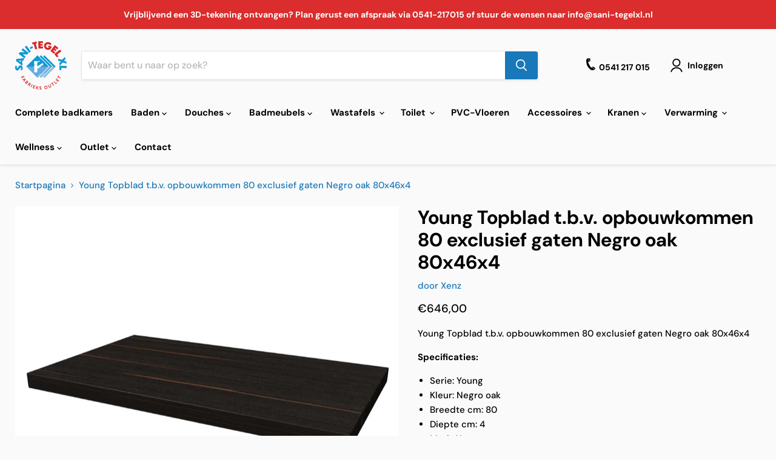

--- FILE ---
content_type: text/html; charset=utf-8
request_url: https://sanitegelxl.nl/collections/all/products/young-topblad-t-b-v-opbouwkommen-80-exclusief-gaten-negro-oak-80x46x4-tl762-em091?view=recently-viewed
body_size: 1487
content:






















  












<li
  class="productgrid--item  imagestyle--medium      productitem--emphasis  product-recently-viewed-card    show-actions--mobile"
  data-product-item
  data-product-quickshop-url="/products/young-topblad-t-b-v-opbouwkommen-80-exclusief-gaten-negro-oak-80x46x4-tl762-em091"
  
    data-recently-viewed-card
  
>
  <div class="productitem" data-product-item-content>
    
    
    
    

    

    
      

      
    

    <div class="productitem__container">
      <div class="product-recently-viewed-card-time" data-product-handle="young-topblad-t-b-v-opbouwkommen-80-exclusief-gaten-negro-oak-80x46x4-tl762-em091">
      <button
        class="product-recently-viewed-card-remove"
        aria-label="close"
        data-remove-recently-viewed
      >
        


                                                                      <svg class="icon-remove "    aria-hidden="true"    focusable="false"    role="presentation"    xmlns="http://www.w3.org/2000/svg" width="10" height="10" viewBox="0 0 10 10" xmlns="http://www.w3.org/2000/svg">      <path fill="currentColor" d="M6.08785659,5 L9.77469752,1.31315906 L8.68684094,0.225302476 L5,3.91214341 L1.31315906,0.225302476 L0.225302476,1.31315906 L3.91214341,5 L0.225302476,8.68684094 L1.31315906,9.77469752 L5,6.08785659 L8.68684094,9.77469752 L9.77469752,8.68684094 L6.08785659,5 Z"></path>    </svg>                                          

      </button>
    </div>

      <div class="productitem__image-container">
        <a
          class="productitem--image-link"
          href="/products/young-topblad-t-b-v-opbouwkommen-80-exclusief-gaten-negro-oak-80x46x4-tl762-em091"
          tabindex="-1"
          data-product-page-link
        >
          <figure
            class="productitem--image"
            data-product-item-image
            
          >
            
              
              

  
    <noscript data-rimg-noscript>
      <img
        
          src="//sanitegelxl.nl/cdn/shop/products/TL762-EM091_512x512.jpg?v=1665785616"
        

        alt=""
        data-rimg="noscript"
        srcset="//sanitegelxl.nl/cdn/shop/products/TL762-EM091_512x512.jpg?v=1665785616 1x, //sanitegelxl.nl/cdn/shop/products/TL762-EM091_1024x1024.jpg?v=1665785616 2x, //sanitegelxl.nl/cdn/shop/products/TL762-EM091_1536x1536.jpg?v=1665785616 3x, //sanitegelxl.nl/cdn/shop/products/TL762-EM091_2048x2048.jpg?v=1665785616 4x"
        class="productitem--image-primary"
        
        
      >
    </noscript>
  

  <img
    
      src="//sanitegelxl.nl/cdn/shop/products/TL762-EM091_512x512.jpg?v=1665785616"
    
    alt=""

    
      data-rimg="lazy"
      data-rimg-scale="1"
      data-rimg-template="//sanitegelxl.nl/cdn/shop/products/TL762-EM091_{size}.jpg?v=1665785616"
      data-rimg-max="3280x3280"
      data-rimg-crop="false"
      
      srcset="data:image/svg+xml;utf8,<svg%20xmlns='http://www.w3.org/2000/svg'%20width='512'%20height='512'></svg>"
    

    class="productitem--image-primary"
    
    
  >



  <div data-rimg-canvas></div>


            

            



























          </figure>
        </a>
      </div><div class="productitem--info">
        
          
        

        
          






























<div class="price productitem__price ">
  
    <div
      class="price__compare-at visible"
      data-price-compare-container
    >

      
        <span class="money price__original" data-price-original></span>
      
    </div>


    
      
      <div class="price__compare-at--hidden" data-compare-price-range-hidden>
        
          <span class="visually-hidden">Oorspronkelijke prijs</span>
          <span class="money price__compare-at--min" data-price-compare-min>
            €646,00
          </span>
          -
          <span class="visually-hidden">Oorspronkelijke prijs</span>
          <span class="money price__compare-at--max" data-price-compare-max>
            €646,00
          </span>
        
      </div>
      <div class="price__compare-at--hidden" data-compare-price-hidden>
        <span class="visually-hidden">Oorspronkelijke prijs</span>
        <span class="money price__compare-at--single" data-price-compare>
          
        </span>
      </div>
    
  

  <div class="price__current price__current--emphasize " data-price-container>

    

    
      
      
      <span class="money" data-price>
        €646,00
      </span>
    
    
  </div>

  
    
    <div class="price__current--hidden" data-current-price-range-hidden>
      
        <span class="money price__current--min" data-price-min>€646,00</span>
        -
        <span class="money price__current--max" data-price-max>€646,00</span>
      
    </div>
    <div class="price__current--hidden" data-current-price-hidden>
      <span class="visually-hidden">Huidige prijs</span>
      <span class="money" data-price>
        €646,00
      </span>
    </div>
  

  
    
    
    
    

    <div
      class="
        productitem__unit-price
        hidden
      "
      data-unit-price
    >
      <span class="productitem__total-quantity" data-total-quantity></span> | <span class="productitem__unit-price--amount money" data-unit-price-amount></span> / <span class="productitem__unit-price--measure" data-unit-price-measure></span>
    </div>
  

  
</div>


        

        <h2 class="productitem--title">
          <a href="/products/young-topblad-t-b-v-opbouwkommen-80-exclusief-gaten-negro-oak-80x46x4-tl762-em091" data-product-page-link>
            Young Topblad t.b.v. opbouwkommen 80 exclusief gaten Negro oak 80x46x4
          </a>
        </h2>

        
          
            <span class="productitem--vendor">
              <a href="/collections/vendors?q=Xenz" title="Xenz">Xenz</a>
            </span>
          
        

        

        
          
            <div class="productitem__stock-level">
              







<div class="product-stock-level-wrapper" >
  
    <span class="
  product-stock-level
  product-stock-level--high
  
">
      

      <span class="product-stock-level__text">
        
        <div class="product-stock-level__badge-text">
          
  
    
      
         in voorraad
      
    
  

        </div>
      </span>
    </span>
  
</div>

            </div>
          

          
            
          
        

        
          <div class="productitem--description">
            <p>Young Topblad t.b.v. opbouwkommen 80 exclusief gaten Negro oak 80x46x4Specificaties:
Serie: Young
Kleur: Negro oak
Breedte cm: 80
Diepte cm: 4
Merk...</p>

            
              <a
                href="/products/young-topblad-t-b-v-opbouwkommen-80-exclusief-gaten-negro-oak-80x46x4-tl762-em091"
                class="productitem--link"
                data-product-page-link
              >
                Alle gegevens bekijken
              </a>
            
          </div>
        
      </div>

      
    </div>
  </div>

  
</li>


--- FILE ---
content_type: text/javascript; charset=utf-8
request_url: https://sanitegelxl.nl/products/young-topblad-t-b-v-opbouwkommen-80-exclusief-gaten-negro-oak-80x46x4-tl762-em091.js
body_size: 253
content:
{"id":7870225219830,"title":"Young Topblad t.b.v. opbouwkommen 80 exclusief gaten Negro oak 80x46x4","handle":"young-topblad-t-b-v-opbouwkommen-80-exclusief-gaten-negro-oak-80x46x4-tl762-em091","description":"\u003cp\u003eYoung Topblad t.b.v. opbouwkommen 80 exclusief gaten Negro oak 80x46x4\u003c\/p\u003e\u003cp\u003e\u003cstrong\u003eSpecificaties:\u003c\/strong\u003e\u003c\/p\u003e\u003cul\u003e\n\u003cli\u003eSerie: Young\u003c\/li\u003e\n\u003cli\u003eKleur: Negro oak\u003c\/li\u003e\n\u003cli\u003eBreedte cm: 80\u003c\/li\u003e\n\u003cli\u003eDiepte cm: 4\u003c\/li\u003e\n\u003cli\u003eMerk: Xenz\u003c\/li\u003e\n\u003cli\u003eKraangatboring optioneel: Ja\u003c\/li\u003e\n\u003cli\u003eGarantie in jaren: 2\u003c\/li\u003e\n\u003c\/ul\u003e","published_at":"2022-10-15T00:13:34+02:00","created_at":"2022-10-15T00:13:36+02:00","vendor":"Xenz","type":"Badmeubels","tags":["Badmeubels","Topbladen"],"price":64600,"price_min":64600,"price_max":64600,"available":true,"price_varies":false,"compare_at_price":null,"compare_at_price_min":0,"compare_at_price_max":0,"compare_at_price_varies":false,"variants":[{"id":44541335535862,"title":"Default Title","option1":"Default Title","option2":null,"option3":null,"sku":"TL762-EM091","requires_shipping":true,"taxable":true,"featured_image":null,"available":true,"name":"Young Topblad t.b.v. opbouwkommen 80 exclusief gaten Negro oak 80x46x4","public_title":null,"options":["Default Title"],"price":64600,"weight":0,"compare_at_price":null,"inventory_management":"shopify","barcode":"8720247260273","requires_selling_plan":false,"selling_plan_allocations":[]}],"images":["\/\/cdn.shopify.com\/s\/files\/1\/0666\/9923\/1478\/products\/TL762-EM091.jpg?v=1665785616"],"featured_image":"\/\/cdn.shopify.com\/s\/files\/1\/0666\/9923\/1478\/products\/TL762-EM091.jpg?v=1665785616","options":[{"name":"Title","position":1,"values":["Default Title"]}],"url":"\/products\/young-topblad-t-b-v-opbouwkommen-80-exclusief-gaten-negro-oak-80x46x4-tl762-em091","media":[{"alt":null,"id":30558008213750,"position":1,"preview_image":{"aspect_ratio":1.0,"height":3280,"width":3280,"src":"https:\/\/cdn.shopify.com\/s\/files\/1\/0666\/9923\/1478\/products\/TL762-EM091.jpg?v=1665785616"},"aspect_ratio":1.0,"height":3280,"media_type":"image","src":"https:\/\/cdn.shopify.com\/s\/files\/1\/0666\/9923\/1478\/products\/TL762-EM091.jpg?v=1665785616","width":3280}],"requires_selling_plan":false,"selling_plan_groups":[]}

--- FILE ---
content_type: text/javascript; charset=utf-8
request_url: https://sanitegelxl.nl/products/young-topblad-t-b-v-opbouwkommen-80-exclusief-gaten-negro-oak-80x46x4-tl762-em091.js
body_size: 428
content:
{"id":7870225219830,"title":"Young Topblad t.b.v. opbouwkommen 80 exclusief gaten Negro oak 80x46x4","handle":"young-topblad-t-b-v-opbouwkommen-80-exclusief-gaten-negro-oak-80x46x4-tl762-em091","description":"\u003cp\u003eYoung Topblad t.b.v. opbouwkommen 80 exclusief gaten Negro oak 80x46x4\u003c\/p\u003e\u003cp\u003e\u003cstrong\u003eSpecificaties:\u003c\/strong\u003e\u003c\/p\u003e\u003cul\u003e\n\u003cli\u003eSerie: Young\u003c\/li\u003e\n\u003cli\u003eKleur: Negro oak\u003c\/li\u003e\n\u003cli\u003eBreedte cm: 80\u003c\/li\u003e\n\u003cli\u003eDiepte cm: 4\u003c\/li\u003e\n\u003cli\u003eMerk: Xenz\u003c\/li\u003e\n\u003cli\u003eKraangatboring optioneel: Ja\u003c\/li\u003e\n\u003cli\u003eGarantie in jaren: 2\u003c\/li\u003e\n\u003c\/ul\u003e","published_at":"2022-10-15T00:13:34+02:00","created_at":"2022-10-15T00:13:36+02:00","vendor":"Xenz","type":"Badmeubels","tags":["Badmeubels","Topbladen"],"price":64600,"price_min":64600,"price_max":64600,"available":true,"price_varies":false,"compare_at_price":null,"compare_at_price_min":0,"compare_at_price_max":0,"compare_at_price_varies":false,"variants":[{"id":44541335535862,"title":"Default Title","option1":"Default Title","option2":null,"option3":null,"sku":"TL762-EM091","requires_shipping":true,"taxable":true,"featured_image":null,"available":true,"name":"Young Topblad t.b.v. opbouwkommen 80 exclusief gaten Negro oak 80x46x4","public_title":null,"options":["Default Title"],"price":64600,"weight":0,"compare_at_price":null,"inventory_management":"shopify","barcode":"8720247260273","requires_selling_plan":false,"selling_plan_allocations":[]}],"images":["\/\/cdn.shopify.com\/s\/files\/1\/0666\/9923\/1478\/products\/TL762-EM091.jpg?v=1665785616"],"featured_image":"\/\/cdn.shopify.com\/s\/files\/1\/0666\/9923\/1478\/products\/TL762-EM091.jpg?v=1665785616","options":[{"name":"Title","position":1,"values":["Default Title"]}],"url":"\/products\/young-topblad-t-b-v-opbouwkommen-80-exclusief-gaten-negro-oak-80x46x4-tl762-em091","media":[{"alt":null,"id":30558008213750,"position":1,"preview_image":{"aspect_ratio":1.0,"height":3280,"width":3280,"src":"https:\/\/cdn.shopify.com\/s\/files\/1\/0666\/9923\/1478\/products\/TL762-EM091.jpg?v=1665785616"},"aspect_ratio":1.0,"height":3280,"media_type":"image","src":"https:\/\/cdn.shopify.com\/s\/files\/1\/0666\/9923\/1478\/products\/TL762-EM091.jpg?v=1665785616","width":3280}],"requires_selling_plan":false,"selling_plan_groups":[]}